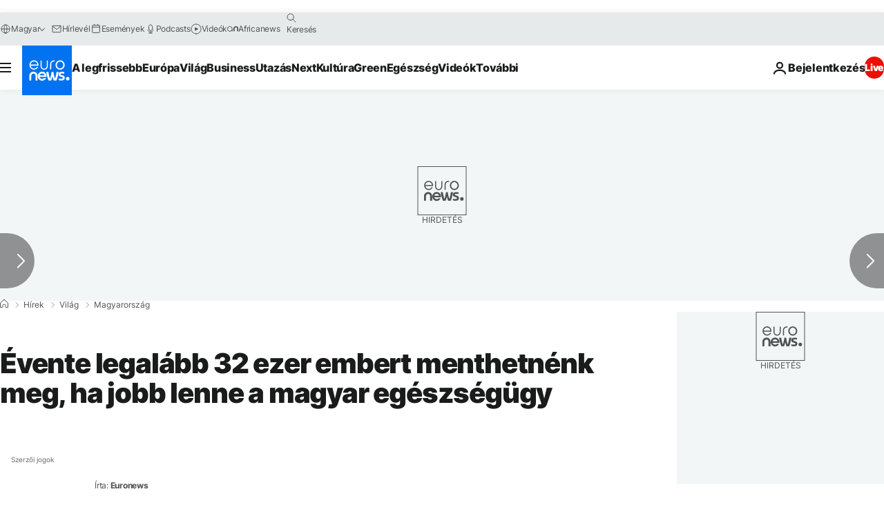

--- FILE ---
content_type: application/javascript
request_url: https://ml314.com/utsync.ashx?pub=&adv=&et=0&eid=84280&ct=js&pi=&fp=&clid=&if=0&ps=&cl=&mlt=&data=&&cp=https%3A%2F%2Fhu.euronews.com%2F2017%2F06%2F12%2Fevente-legalabb-32-ezer-embert-menthetnenk-meg-ha-jobb-lenne-a-magyar&pv=1769824807135_1zsxgl532&bl=en-us@posix&cb=2221377&return=&ht=&d=&dc=&si=1769824807135_1zsxgl532&cid=&s=1280x720&rp=&v=2.8.0.252
body_size: 745
content:
_ml.setFPI('3658683569725243418');_ml.syncCallback({"es":true,"ds":true});_ml.processTag({ url: 'https://dpm.demdex.net/ibs:dpid=22052&dpuuid=3658683569725243418&redir=', type: 'img' });
_ml.processTag({ url: 'https://idsync.rlcdn.com/395886.gif?partner_uid=3658683569725243418', type: 'img' });
_ml.processTag({ url: 'https://match.adsrvr.org/track/cmf/generic?ttd_pid=d0tro1j&ttd_tpi=1', type: 'img' });
_ml.processTag({ url: 'https://ib.adnxs.com/getuid?https://ml314.com/csync.ashx%3Ffp=$UID%26person_id=3658683569725243418%26eid=2', type: 'img' });
